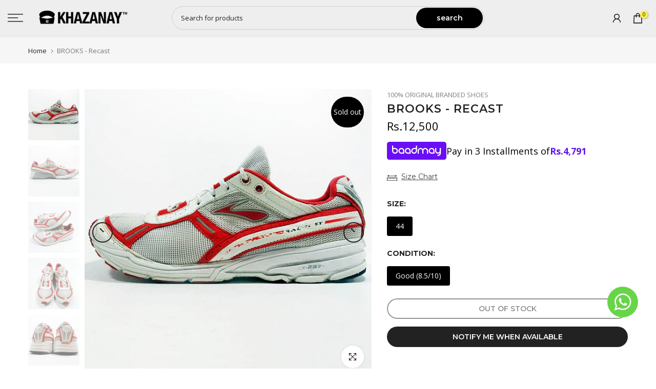

--- FILE ---
content_type: text/javascript
request_url: https://cdn.shopify.com/extensions/019bf883-1122-7445-9dca-5d60e681c2c8/pagefly-page-builder-216/assets/pagefly-general-helper.js
body_size: 6548
content:
function _defineProperty(e,t,o){return(t=_toPropertyKey(t))in e?Object.defineProperty(e,t,{value:o,enumerable:!0,configurable:!0,writable:!0}):e[t]=o,e}function _toPropertyKey(e){e=_toPrimitive(e,"string");return"symbol"==typeof e?e:e+""}function _toPrimitive(e,t){if("object"!=typeof e||!e)return e;var o=e[Symbol.toPrimitive];if(void 0===o)return("string"===t?String:Number)(e);o=o.call(e,t||"default");if("object"!=typeof o)return o;throw new TypeError("@@toPrimitive must return a primitive value.")}class _pf_PFBaseCustomElement extends HTMLElement{constructor(){super(),this.initialize()}connectedCallback(){this.render()}disconnectedCallback(){this._cleanUp()}static get observedAttributes(){return[]}initialize(){this.$=this.querySelector.bind(this),this.$$=this.querySelectorAll.bind(this),this._eventsMap=new Map}render(){}addSafeEventListener(e,t,o){o=o.bind(this);e.addEventListener(t,o),this._eventsMap.has(e)||this._eventsMap.set(e,[]),this._eventsMap.get(e).push({event:t,handler:o})}removeSafeEventListener(t,o){var e=this._eventsMap.get(t);e&&(e.forEach(({handler:e})=>t.removeEventListener(o,e)),this._eventsMap.delete(t))}_removeAllSafeEvents(){this._eventsMap.forEach((e,o)=>{e.forEach(({event:e,handler:t})=>o.removeEventListener(e,t))}),this._eventsMap.clear()}_cleanUp(){this._removeAllSafeEvents()}attributeChangedCallback(e,t,o){t!==o&&this.render()}adoptedCallback(){}}class _pf_BaseElementLazyLoader{constructor(e){_defineProperty(this,"setProp",(e,t="src",o="data-src")=>{o=e.getAttribute(o);return!!o&&(e[t]=o,!0)}),_defineProperty(this,"removeProp",(e,t="data-src")=>{e.hasAttribute(t)&&e.removeAttribute(t)}),this.options=e}handleIntersectionObserver(e,o,n,t=null){var r=()=>(t||o)();try{if(window.IntersectionObserver){let t=new IntersectionObserver((e,t)=>{e.forEach(e=>{e.isIntersecting&&(o(e.target,t),n)&&t.unobserve(e.target)})},this.options);e.forEach(e=>t.observe(e))}else r()}catch(e){r()}}observerElement(e,t,o=!0){this.handleIntersectionObserver([t],e,o)}observerElements(e,t,o=!0,n){this.handleIntersectionObserver(t,e,o,n)}}class _pf_PFCustomElementLazyLoader{constructor(){this.defer=e=>(window.requestIdleCallback||requestAnimationFrame).call(window,e),this.loadedScripts=new Set,this.init()}init(){this.defer(()=>{this.observerCustomElement()}),this.registerCustomElementAddEvent()}observerCustomElement(e=document){let t=[];e instanceof Element?(t=e.hasAttribute("data-pf-belong-to-custom-element")?[e,...Array.from(e.querySelectorAll('[data-pf-belong-to-custom-element="true"]'))]:Array.from(e.querySelectorAll('[data-pf-belong-to-custom-element="true"]')),this.loadCustomElements(t)):(t=Array.from(e.querySelectorAll('[data-pf-belong-to-custom-element="true"]')),this.intersectionObserver=new IntersectionObserver(e=>{e=e.map(e=>{if(e.isIntersecting&&!customElements.get(e.target.localName))return e.target}).filter(Boolean);this.loadCustomElements(e)}),t.forEach(e=>{this.intersectionObserver.observe(e)}))}loadCustomElements(e){let o=new Set;e.forEach(e=>{e.getAttribute("data-pf-custom-element-file").split(",").forEach(e=>{var t=window.PAGEFLY.custom_elements_mapper?.[e];t&&!this.loadedScripts.has(e)&&(o.add(t),this.loadedScripts.add(e))})}),_pf_loadMultipleScripts(Array.from(o),{async:!1,defer:!0},document.body)}registerCustomElementAddEvent(){document.addEventListener("pagefly-custom-element-added",e=>{let t=e.detail.target;this.defer(()=>this.observerCustomElement(t))})}}class _pf_PageFlyHelperStore{constructor(){_defineProperty(this,"cart",{}),_defineProperty(this,"_listeners",[]),_defineProperty(this,"lastATCResult",{}),_defineProperty(this,"autoCartUpdate",!0)}subscribe(e){this._listeners.push(e)}unsubscribe(t){this._listeners=this._listeners.filter(e=>e!==t)}update(t){this._listeners.forEach(e=>e(t))}set(e,t){this[e]=t,this.update()}}class _pf_PFPagePrefetcher{constructor(){this.lastTouchTimestamp=0,this.mouseoverTimeout=null,this.cachedURLToPrefetch=new Map,this.prefetcher=document.createElement("link"),this.prefetcher.id="pf-prefetcher",this.isDataSaverEnabled=navigator.connection&&navigator.connection.saveData,this.isPrefetchAvailable=this.prefetcher&&this.prefetcher.relList.supports&&this.prefetcher.relList.supports("prefetch"),this.startTime=0,this.init()}init(){this.prefetcher.rel="prefetch",this.prefetcher.as="document",document.head.appendChild(this.prefetcher),this.bindEventHandler()}bindEventHandler(){document.addEventListener("touchstart",this.handleTouchstartEvent.bind(this),{capture:!0,passive:!0}),document.addEventListener("mouseover",this.handleMouseoverEvent.bind(this),{capture:!0,passive:!0}),this.prefetcher.onload=e=>{e=e.currentTarget;this.cachedURLToPrefetch.set(e.href,!0)},this.prefetcher.onerror=e=>{this.cachedURLToPrefetch.set(e.currentTarget.href,!0)}}handleTouchstartEvent(e){this.lastTouchTimestamp=performance.now();var e=e.target.closest("a, [data-href]"),t=this.isPrefetchable(e);t&&e&&(e.addEventListener("touchcancel",this.handleTouchcancelAndTouchEndEvent.bind(this),{passive:!0}),e.addEventListener("touchend",this.handleTouchcancelAndTouchEndEvent.bind(this),{passive:!0}),this.prefetch(t))}handleTouchcancelAndTouchEndEvent(e){this.stopPrefetching()}handleMouseoverEvent(t){if(!(performance.now()-this.lastTouchTimestamp<1100)){t=t.target.closest("a, [data-href]");let e=this.isPrefetchable(t);e&&t&&(t.addEventListener("mouseout",this.handleMouseoutEvent.bind(this),{passive:!0}),this.mouseoverTimeout=window.setTimeout(()=>{this.prefetch(e),this.mouseoverTimeout&&clearTimeout(this.mouseoverTimeout)},65))}}handleMouseoutEvent(e){var t=e.relatedTarget;t&&e.target.closest("a, [data-href]")===t.closest("a, [data-href]")||this.stopPrefetching()}getAbsoluteUrl(t){try{return new URL(t)}catch(e){return new URL(t,window.location.origin)}}isPrefetchable(e){return!(!e?.hasAttribute("data-pf-type")&&!e?.closest("[data-pf-type]"))&&!!(e=e?.href||e?.getAttribute("data-href")||"")&&(e=this.getAbsoluteUrl(e),!this.cachedURLToPrefetch.get(e.href))&&e.origin===location.origin&&["http:","https:"].includes(e.protocol)&&!("http:"===e.protocol&&"https:"===location.protocol)&&!(e.hash&&e.pathname+e.search===location.pathname+location.search)&&e.href}prefetch(e){this.prefetcher.setAttribute("href",e),this.isPrefetchAvailable||this.prefetchViaXHR(e)}stopPrefetching(){this.prefetcher.removeAttribute("href")}prefetchViaXHR(n){return new Promise((e,t)=>{let o=new XMLHttpRequest;o.open("GET",n,!0),this.cachedURLToPrefetch.set(n,!0),o.onload=()=>{(200<=o.status&&o.status<300?e:t)()},o.onerror=()=>t(),o.send()})}}class _pf_SocialMediaFrameLoader extends _pf_BaseElementLazyLoader{constructor({optionObserver:e=_pf_defaultOptionObserver,...t}){super(e),_defineProperty(this,"type","iframe"),_defineProperty(this,"loadMedia",e=>{"video"===this.type?(this.setProp(e,"poster","data-poster")&&this.removeProp(e,"data-poster"),e.querySelectorAll("source[data-src]").forEach(e=>{this.setProp(e)&&this.removeProp(e)}),e.load()):this.setProp(e)&&this.removeProp(e)}),Object.assign(this,t),this.init()}init(){var e=this.containerElement||[].slice.call(document.querySelectorAll(this.containerSelector));_pf_executeChunk(e,e=>{e=[].slice.call(e.querySelectorAll(this.elementSelector));e.length&&e.forEach(e=>this.observerElement(this.loadMedia,e))})}}let _pf_handleLazyLoadLegacyBackgroundVideo=e=>document.querySelectorAll('video.pf-media-bg-video:not([data-pf-type="BackgroundVideo"])')?e.add(window?.PAGEFLY?.elements_asset_mapper["HTML.Video2"]):e,_pf___pagefly_product_store_data__=window.__pagefly_product_store__=new _pf_PageFlyHelperStore,_pf___pagefly_helper_store_data__=window.__pagefly_helper_store__=new _pf_PageFlyHelperStore,_pf_specificHelperCDN=["https://cdn.pagefly.io/static/core/helper.js"],_pf_detectPageFlyHelperVersion=()=>{var e=[{version:"legacy",selector:'[data-pf-editor-version="legacy"], [data-pf-type="Section"]'},{version:"gen-2",selector:'[data-pf-editor-version="gen-2"], [data-pf-type="FlexSection"]'}].filter(({selector:e})=>document.querySelector(e))?.map(({version:e})=>e);window.PAGEFLY={editorVersions:e}},_pf_runHelper=()=>{var e;!Array.from(document.querySelectorAll("script")).map(e=>{e=e.getAttribute("src");return _pf_specificHelperCDN.includes(e)?"2.0.0":_pf_getPFHelperVersion(e||"")}).filter(e=>e).find(e=>_pf_comparePFHelperVersion(e,_pf_STARTED_VERSION_USING_THEME_APP_EXTENSION)<0)&&(console.log("Run PageFly Theme Extension..."),_pf_detectPageFlyHelperVersion(),e=document.getElementById("pagefly-helper-data"))&&(e=JSON.parse(e.textContent),Object.assign(window.PAGEFLY,e),_pf_elementsHelperTrigger(),_pf_handleAnimation().catch(console.error),_pf_handleLazyLoadBackgroundImage().catch(console.error),_pf_handlePrefetchAssets().catch(console.error))},_pf_runHelperOnThemeEditor=()=>{try{window.Shopify?.designMode&&document.addEventListener("shopify:section:load",function(e){var t;e.target.closest("[data-shopify-editor-section*=pagefly_section]")&&(e=document.querySelectorAll("[data-shopify-editor-section*=pf-]"),t=document.querySelectorAll("[data-shopify-editor-section*=pagefly_section]"),[...e,...t].forEach(e=>{var t=e.cloneNode(!0);e.replaceWith(t)}),document.querySelectorAll("[data-pf-type=ProductQuantity]").forEach(e=>{e.removeAttribute("listener")}),_pf_executeScriptElements(),_pf_runHelper())})}catch(e){console.error("Run helper on theme editor",e)}},_pf_webStorage={storage:null,init(){try{var e="__webStorageTest__";window.localStorage.setItem(e,e),window.localStorage.removeItem(e),this.storage=window.localStorage}catch(e){console.warn("LocalStorage is not available. Your data will not persist across sessions. Consider enabling third-party cookies for a better experience."),this.storage={}}},setItem(e,t){this.storage instanceof Storage?this.storage.setItem(e,t):this.storage[e]=t},getItem(e){return this.storage instanceof Storage?this.storage.getItem(e)||null:this.storage[e]||null},removeItem(e){this.storage instanceof Storage?this.storage.removeItem(e):delete this.storage[e]},clear(){this.storage instanceof Storage?this.storage.clear():this.storage={}}},_pf_setupEventTracking=async()=>{(_pf_pfPageSetting.trackingIDs||_pf_pfSetting.trackingIDs||[]).forEach(e=>{let{gaEvent:t,type:o,pxEvent:n,pxCode:r,elementType:a,elementIndex:i}=e,s=`.pf-${i}_`;"ProductImage"===a&&(s+=' [data-pf-type="MasterImage"]');e=document.querySelector(s);if(!e)return console.warn("Not found element",s);(t||n||r)&&e.addEventListener("click",()=>{var e;t&&"function"==typeof window.ga&&("string"==typeof t?(window.ga("send","event",...t.split(",")),console.info("Send Ga event:: ",o,...t.split(","))):(e={hitType:"event",eventCategory:t[0]||"",eventAction:t[1]||"",eventLabel:t[2]||""},window.ga("send",e),console.info("Send Ga event:: ",o,e))),r&&"function"==typeof window.fbq&&(new Function(r)(),console.info("Send FB Pixel event:: ",o,r,n))})})};function _pf_collectData(o={}){if(o){let{elementName:e,selector:t}=o;e&&"undefined"!=typeof window&&"function"==typeof window.gtag&&(console.log("sending ga4"),sessionStorage.getItem(t)||window.gtag("event","pf_conversion",Object.assign({send_to:"pagefly",pf_event:"pf_conversion_rate",pf_conversion_name:e,event_callback:()=>{sessionStorage.setItem(t,"true")}},window.pfPageInfo)))}}async function _pf_setupAnalyticsEventsTracking(){(_pf_pfSetting.trackingIDs||_pf_pfPageSetting.trackingIDs||[]).forEach(e=>{"undefined"!=typeof window&&"function"==typeof window.gtag&&window.gtag("event","init_conversion",Object.assign({send_to:"pagefly",pf_conversion_name:e.elementName},window.pfPageInfo)),_pf_registerEventToTrackElement(e)})}function _pf_registerEventToTrackElement(e){let{elementId:t,elementName:o,elementType:n,elementIndex:r,elementRoomId:a,autoTracking:i}=e,s=`.pf-${r}_`,l=("ProductImage"===n&&(s+=' [data-pf-type="MasterImage"]'),document.querySelectorAll(s));if(0===l.length&&a&&(s=".rid-"+a,l=document.querySelectorAll(s)),0===l.length)return console.warn("Not found element for selector",s);l.forEach(e=>{t&&(o||i)&&e.addEventListener("click",()=>{_pf_collectData({elementName:o,selector:s})})})}async function _pf_initPageFlyAnalytics(){try{window.PAGEFLY_CRO.GA4.enabled&&(_pf_setupAnalyticsEventsTracking().catch(console.error),console.log("%cInitialized PageFly Analytics","background:#E5A500; padding:4px; border-radius:3px; color:#fff"))}catch(e){console.error("Failed to run PageFly Analytics",e)}}function _pf_getOffset(e){var t=document.body.getBoundingClientRect(),o=e.getBoundingClientRect();return{top:o.top-t.top,height:(e.offsetHeight||o.height)/4,clientRect:e.getBoundingClientRect()}}async function _pf_handleAnimation(){let o=window.innerHeight;var e=document.querySelectorAll(".__pf [class*=animate]"),t=document.querySelectorAll(".__pf [data-popup-animation]"),n=document.querySelectorAll(".__pf [data-animation]");if(!document.querySelector(`link[href*="${_pf_PAGEFLY_ANIMATION_CSS}.css"]`)&&(e.length||t.length||n.length)){let e=document.createElement("link");e.rel="stylesheet",e.href=_pf_pfSetting.cdnURL+"/static/css/animation.css",e.media="print",e.onload=()=>{e.media="all"},document.head.appendChild(e)}let a=[];for(let e=0;e<n.length;e++){a.push({element:n[e],position:window.pfCustomGetOffset?window.pfCustomGetOffset(n[e]):_pf_getOffset(n[e]),animation:n[e].getAttribute("data-animation")});var r=a[a.length-1],i=r.animation;if(i){let e=r.element;-1!==i.toLowerCase().indexOf("in")&&(e.style.visibility="hidden");var s=window.scrollY||document.body.scrollTop;r.position.top+r.position.height<=o+s&&(e.style.visibility="visible",e.setAttribute("class",`${e.getAttribute("class")||""} pf-animated `+i)),r.element.onanimationend=()=>{setTimeout(()=>{e.classList.remove("pf-animated")},2e3)}}}document.addEventListener("scroll",e=>{var t=window.scrollY||document.body.scrollTop;let r=o+t;a.forEach(({element:e,position:t,animation:o})=>{var n=Number(e.dataset.offset)||0;t.top+t.height+n<r&&o&&!e.classList.contains(o)&&(e.style.visibility="visible",e.setAttribute("class",`${e.getAttribute("class")||""} pf-animated `+o))})},!0)}function _pf_loadMultipleScripts(e,o={},t=document.body){let n=document.createDocumentFragment();e.length&&(e.forEach(e=>{var t=document.createElement("script");Object.assign(t,{src:e,...o}),t.onload=()=>{console.log("Script loaded successfully: "+e)},t.onerror=()=>{console.error("Error loading script: "+e)},t.defer&&t.setAttribute("defer","defer"),n.appendChild(t)}),t.appendChild(n))}function _pf_elementsHelperTrigger(){try{var e=Object.keys(window?.PAGEFLY?.elements_asset_mapper).map(e=>`[data-pf-type="${e}"]`).join(","),o=document.querySelectorAll(e);let t=new Set;o.forEach(e=>{e=window?.PAGEFLY?.elements_asset_mapper[e.getAttribute("data-pf-type")];t.add(e)});var n=document.body||document.head||document.documentElement;t=_pf_handleLazyLoadLegacyBackgroundVideo(t),_pf_loadMultipleScripts(Array.from(t),{defer:!0},n)}catch(e){console.error("PF elements helper error: ",e)}}async function _pf_handleLazyLoadBackgroundImage(){setTimeout(()=>{if("IntersectionObserver"in window){var e=[].slice.call(document.querySelectorAll(".pf-bg-lazy"));let o=new IntersectionObserver(function(e,t){e.forEach(function(e){e.isIntersecting&&((e=e.target).classList.remove("pf-bg-lazy"),o.unobserve(e))})},{rootMargin:"5%"});e.forEach(function(e){o.observe(e)})}else setTimeout(()=>{document.querySelectorAll(".pf-bg-lazy").forEach(e=>{e.classList.remove("pf-bg-lazy")})},3e3)}),setTimeout(()=>{document.querySelectorAll(".pf-bg-lazy").forEach(e=>{e.classList.remove("pf-bg-lazy")})},1e4)}async function _pf_handlePrefetchAssets(){window.PAGEFLY?.page_optimization?.assets_prefetching&&new _pf_PFPagePrefetcher}function _pf_getPFHelperVersion(e){try{var t,o,n=/^https:\/\/(cdn|apps|wip|rc)\.pagefly\.io\/pagefly\/[^\/]+\/core\/helper\.js.*$/;return/^https:\/\/(cdn|apps|wip|rc)\.pagefly\.io\/assets\/pagefly\/assets\/[^\/]+\/helper\.js.*$/.test(e)?(t=e.split("/"))[t.length-2]:n.test(e)?(o=e.split("/"))[o.length-3]:null}catch(e){console.error("Get PF helper version",e)}}function _pf_comparePFHelperVersion(e,t){try{var o=e.split("."),n=t.split(".");return o[0]==n[0]?o[1]==n[1]?parseInt(o[2])-parseInt(n[2]):parseInt(o[1])-parseInt(n[1]):parseInt(o[0])-parseInt(n[0])}catch(e){console.error("Compare version helper",e)}}function _pf_executeScriptElements(){var e=document.querySelectorAll("script");Array.from(e).forEach(e=>{if(!e.getAttribute("data-pf-activated")){let t=document.createElement("script");Array.from(e.attributes).forEach(e=>{t.setAttribute(e.name,e.value)}),t.appendChild(document.createTextNode(e.innerHTML)),t.setAttribute("data-pf-activated","true"),e.parentNode.replaceChild(t,e)}})}async function _pf_handleGlobalSections(){var e=document.querySelectorAll('[data-pf-type="GlobalSection"]');0<e.length&&e.forEach(e=>{var t;(t=e).querySelectorAll('[data-pf-type="Section"],[data-pf-type="FlexSection"]').forEach(e=>{e=getComputedStyle(e);"sticky"===e.position&&Object.assign(t.style,{position:e.position,top:e.top,zIndex:e.zIndex})})})}async function _pf_handleAction(){_pf_initModal().catch(console.error),_pf_hideModal().catch(console.error),_pf_initParallax().catch(console.error),_pf_openLightbox().catch(console.error),_pf_openUrl().catch(console.error),_pf_handleScrollToSection().catch(console.error),_pf_handleOpenPopup().catch(console.error),_pf_handleGlobalSections().catch(console.error),_pf_setupEventTracking().catch(console.error)}async function _pf_initModal(){var e=document.querySelectorAll('[data-action="modal"]'),t=document.querySelectorAll('[data-action="lightbox"]'),o=document.querySelectorAll('[data-action="popup-video"]');(e.length||t.length||o.length)&&(e=document.createElement("style"),(t=document.createElement("dialog")).classList.add("pf-m"),document.body.append(t),(o=document.createElement("button")).innerHTML=`<svg xmlns="http://www.w3.org/2000/svg" xmlns:xlink="http://www.w3.org/1999/xlink" version="1.1" id="Capa_1" x="0px" y="0px" viewBox="0 0 224.512 224.512" style="enable-background:new 0 0 224.512 224.512;" xml:space="preserve" width="16" height="16" class=""><g><g>
	<polygon style="fill:#FFFFFF" points="224.507,6.997 217.521,0 112.256,105.258 6.998,0 0.005,6.997 105.263,112.254    0.005,217.512 6.998,224.512 112.256,119.24 217.521,224.512 224.507,217.512 119.249,112.254  " data-original="#010002" class="active-path" data-old_color="#010002"></polygon>
</g></g> </svg>`,o.classList.add("pf-close-btn"),t.appendChild(o),document.head.appendChild(e),e.appendChild(document.createTextNode(_pf_modalDataCss)))}function _pf_handleRemoveModalContent(t){Array.from(t.children).filter(e=>!e.classList.contains("pf-close-btn")).forEach(e=>t.removeChild(e)),t.style.display="none",t.style.removeProperty("width"),t.style.removeProperty("max-height"),t.style.removeProperty("height")}async function _pf_hideModal(){let t=document.querySelector(".pf-m");t&&(t.addEventListener("click",e=>{e=e.target;e!==t&&"button"!==e.tagName.toLowerCase()||t.close()}),t.addEventListener("close",()=>{_pf_handleRemoveModalContent(t)}))}async function _pf_initParallax(){0<document.querySelectorAll(_pf_PARALLAX_SELECTOR).length&&(await _pf_loadJS("https://cdn.pagefly.io/static/assets/jarallax.min.js").catch(console.error),setTimeout(()=>{document.querySelectorAll(_pf_PARALLAX_SELECTOR).forEach(e=>{var t=e.getAttribute("data-parallax-speed")||4;let o=e.querySelector(".pf-parallax-img");"jarallax"in window&&window.jarallax(e,{speed:Number(t)/10,imgElement:".pf-parallax-img",onInit:function(){o.style.opacity=1}})})},100))}async function _pf_openLightbox(){document.querySelectorAll("[data-action='lightbox']").forEach(e=>{e.addEventListener("click",e=>{var t=e.currentTarget,e=(e.preventDefault(),e.stopPropagation(),document.querySelector(".pf-m")),o=(e.style.display="flex",e.style.maxHeight="100%",document.createElement("img")),t=t.getAttribute("data-href")||t.getAttribute("href");t&&(o.src=_pf_getOriginalSrc(t)),e.appendChild(o),e.showModal()})})}async function _pf_handleOpenPopup(){var e=document.querySelectorAll('[data-action="modal"]');let u=document.querySelector(".pf-m");e.forEach(e=>{e.addEventListener("click",async r=>{r.stopPropagation();let a=document.createElement("iframe");_pf_setAttributes(a,{"data-pagefly-popup":!0,allowfullscreen:"allowfullscreen",style:"width: 100%; height: calc(100% - 24px)"});var o=r.currentTarget;let{src:e,width:t,height:n,popupAnimation:i,popupContent:s}=o.dataset;if(e){if("image"===s){var{imagePopupObjFit:l,imagePopupAlt:c,imagePopupTitle:d,imagePopupObjPosition:p}=o.dataset,f=document.createElement("img"),l={src:_pf_getOriginalSrc(e),style:`width: 100%; height: calc(100% - 24px); display: block; margin: auto; object-fit: ${l}; object-position: `+p};c&&(l.alt=c),d&&(l.title=d),_pf_setAttributes(f,l),i&&(f.className="pf-animated "+i),Array.from(u.children).length<2&&u.append(f)}else if("youtube"===s||"vimeo"===s)Array.from(u.children).length<2&&u.append(a),_pf_setAttributes(a,{src:e});else if("video"===s){var{muted:p,loop:c,controls:d,autoplay:l}=o.dataset;let e=o.dataset.src,t=document.createElement("video");_pf_setAttributes(t,{style:"width: 100%; height: calc(100% - 24px)"}),t.classList.add("pf-html5-video"),Array.from(u.children).length<2&&u.append(t),r.preventDefault(),r.stopPropagation(),l="true"===l,d="true"===d,c="true"===c,p="true"===p,u.style.cssText="visibility: visible; width: 650px; height: 450px;",_pf_setAttributes(t,{src:e}),d&&_pf_setAttributes(t,{controls:""}),l&&t.play(),t.addEventListener("click",e=>{e.preventDefault(),e.stopPropagation(),!1===e.currentTarget.hasAttribute("controls")&&(t.paused?t.play():t.pause())}),c&&_pf_setAttributes(t,{loop:""}),t.muted=p}else if("shopify"===s){let t=!1,o=!1,n=await _pf_getHttpRequest(e);a.onload=e=>{console.log("iframe load",e,a.contentDocument),a.contentDocument&&t?o&&!t||(console.log("addIframeEvent",a.contentDocument),o=!0,a.contentDocument.querySelectorAll("form").forEach(t=>{t.addEventListener("submit",function(e){e.preventDefault(),_pf_pageflyPost(t.getAttribute("action"),_pf_serializeArray(new FormData(t)))})}),a.contentDocument.querySelectorAll("a").forEach(e=>{e.addEventListener("click",function(e){e.preventDefault();var e=e.currentTarget,t=(console.log("redirect",e),e.getAttribute("href")),e=e.getAttribute("target");t&&("_blank"===e?window.open(t):window.location.href=t)})})):(_pf_setAttributes(a,{srcdoc:n}),t=!0)},Array.from(u.children).length<2&&u.append(a),setTimeout(()=>{console.log("iframe error",r,a.contentDocument),a.contentDocument||(_pf_setAttributes(a,{srcdoc:n}),t=!0)},1e3)}u.style.display="flex",u.style.width=t,u.style.height=`calc(${n} + 24px)`,u.showModal(),i&&(a.className="pf-animated "+i)}})})}function _pf_serializeArray(e){var t,o,n=[];for([t,o]of e)n.push({name:t,value:o});return n}function _pf_pageflyPost(e,t,o="post"){let n=document.createElement("form");n.method=o,n.action=e,t.forEach(function(e){var t=document.createElement("input");t.type="hidden",t.name=e.name,t.value=e.value,n.appendChild(t)}),document.body.appendChild(n),n.submit()}async function _pf_openUrl(){document.querySelectorAll("[data-pf-type][data-href]").forEach(e=>{let n=e.getAttribute("data-href")||"";if(n&&(!e.getAttribute("data-action")||["url","phone","email"].includes(e.getAttribute("data-action")))){let o=e.getAttribute("data-target")||"_self";e.addEventListener("click",e=>{e.stopPropagation();var t=()=>{n&&(e.ctrlKey||e.metaKey)?window.open(n,"_blank"):n&&window.open(n,o)};_pf_isTrackingActive()&&window.gtag&&-1<n.indexOf("/products/")?window.gtag("event","pf_view_product",Object.assign({send_to:"pagefly",pf_view_product:1,pf_product_handle:n,pf_event:"view_product",event_callback:t},window.pfPageInfo)):(_pf_isTrackingActive()&&window.gtag&&-1<n.indexOf("/collections/")&&window.gtag("event","pf_view_collection",Object.assign({send_to:"pagefly",pf_view_collection:1,pf_collection_handle:n,pf_event:"view_collection"},window.pfPageInfo)),_pf_isTrackingActive()&&window.gtag&&-1<n.indexOf("/blogs/")&&window.gtag("event","pf_view_blog_post",Object.assign({send_to:"pagefly",pf_view_blog_post:1,pf_blog_post_handle:n,pf_event:"view_blog_post"},window.pfPageInfo)),t())})}}),document.querySelectorAll("[data-pf-type][href]:not([data-href])").forEach(e=>{let t=e.getAttribute("href")||"";var o;!t||e.getAttribute("data-action")&&!["url","phone","email"].includes(e.getAttribute("data-action"))||("_self"!==(o=e.getAttribute("data-target")||"_self")&&e.setAttribute("target",o),_pf_isTrackingActive()&&window.gtag&&-1<t.indexOf("/products/")&&e.addEventListener("click",e=>{window.gtag("event","pf_view_product",Object.assign({send_to:"pagefly",pf_view_product:1,pf_product_handle:t,pf_event:"view_product"},window.pfPageInfo))}),_pf_isTrackingActive()&&window.gtag&&-1<t.indexOf("/collections/")&&e.addEventListener("click",e=>{window.gtag("event","pf_view_collection",Object.assign({send_to:"pagefly",pf_view_collection:1,pf_collection_handle:t,pf_event:"view_collection"},window.pfPageInfo))}),_pf_isTrackingActive()&&window.gtag&&-1<t.indexOf("/blogs/")&&e.addEventListener("click",e=>{window.gtag("event","pf_view_blog_post",Object.assign({send_to:"pagefly",pf_view_blog_post:1,pf_blog_post_handle:t,pf_event:"view_blog_post"},window.pfPageInfo))}))}),document.querySelectorAll('[data-pf-type="CollectionTitle"]').forEach(e=>{e.querySelectorAll("[href]").forEach(e=>{let t=e.getAttribute("href")||"";_pf_isTrackingActive()&&window.gtag&&-1<t.indexOf("/collections/")&&e.addEventListener("click",e=>{window.gtag("event","pf_view_collection",Object.assign({send_to:"pagefly",pf_view_collection:1,pf_collection_handle:t,pf_event:"view_collection"},window.pfPageInfo))})})}),document.querySelectorAll('[data-pf-type="ArticleTitle"]').forEach(e=>{e.querySelectorAll("[href]").forEach(e=>{let t=e.getAttribute("href")||"";_pf_isTrackingActive()&&window.gtag&&-1<t.indexOf("/blogs/")&&e.addEventListener("click",e=>{window.gtag("event","pf_view_blog_post",Object.assign({send_to:"pagefly",pf_view_blog_post:1,pf_blog_post_handle:t,pf_event:"view_blog_post"},window.pfPageInfo))})})})}async function _pf_handleScrollToSection(){var e=document.querySelectorAll("[data-to-section]");let a=_pf_getDevice();e.forEach(n=>{let r=JSON.parse(n.getAttribute("data-offset"));window.addEventListener("load",()=>{var e=n.getAttribute("data-to-section");let t=(document.querySelector(`[data-section-id=${e}]`)||document.querySelector("."+e))?.previousElementSibling;for(;t;){var o=t.querySelectorAll('img[loading="lazy"]:not([decoding])');for(let e=0;e<o.length;e++)o[e].removeAttribute("loading");t=t?.previousElementSibling}}),n.addEventListener("click",e=>{var t=r[a]?parseInt(r[a]):0;e.preventDefault(),e.stopPropagation();var e=e.currentTarget.getAttribute("data-to-section"),o="pf_accordion_offset"in window?window.pf_accordion_offset:0;e&&(e=(document.querySelector(`[data-section-id=${e}]`)||document.querySelector("."+e)).getBoundingClientRect().top-document.body.getBoundingClientRect().top,_pf_smoothScroll(e-o-t,1e3))})})}window.__pagefly__.handleLazyLoadBackgroundImage=_pf_handleLazyLoadBackgroundImage,_pf_runHelper(),_pf_runHelperOnThemeEditor(),_pf_webStorage.init(),window.__webStorage__=_pf_webStorage.storage,_pf_handleAction().catch(console.error),window.__openUrl=_pf_openUrl;

--- FILE ---
content_type: text/javascript; charset=utf-8
request_url: https://www.khazanay.pk/products/key-chain-box-blue.js
body_size: 252
content:
{"id":8191127945411,"title":"Mini Sneaker Keychain Gift Box- Blue","handle":"key-chain-box-blue","description":"\u003cp\u003e\u003cstrong\u003eDescription:\u003c\/strong\u003e\u003c\/p\u003e\n\u003cp\u003eSurprise your loved ones with this trendy Mini Sneaker Keychain Gift Box. This stylish mini shoe keyring comes in a sleek gift box, making it a perfect present for sneaker lovers, kids, or collectors. Durable, lightweight, and designed to stand out – hang it on your bag, keys, or use it as a unique desk accessory. Ideal for birthdays, giveaways, or party favors.\u003c\/p\u003e\n\u003cul\u003e\n\u003cli\u003eHigh-Quality Mini Shoe Design\u003c\/li\u003e\n\u003cli\u003eComes in a Beautiful Gift Box\u003c\/li\u003e\n\u003cli\u003eLightweight \u0026amp; Durable\u003c\/li\u003e\n\u003cli\u003eGreat for Gifting or Personal Use\u003c\/li\u003e\n\u003c\/ul\u003e","published_at":"2025-08-04T12:55:43+05:00","created_at":"2025-07-14T12:00:58+05:00","vendor":"Khazanay","type":"Key Chain Box","tags":["2025-07-14T06:53:56Z","2025-07-14T07:00:58Z","Accessories","doublesku"],"price":49900,"price_min":49900,"price_max":49900,"available":true,"price_varies":false,"compare_at_price":99900,"compare_at_price_min":99900,"compare_at_price_max":99900,"compare_at_price_varies":false,"variants":[{"id":44492008194243,"title":"Blue","option1":"Blue","option2":null,"option3":null,"sku":"KCB-002","requires_shipping":true,"taxable":false,"featured_image":null,"available":true,"name":"Mini Sneaker Keychain Gift Box- Blue - Blue","public_title":"Blue","options":["Blue"],"price":49900,"weight":0,"compare_at_price":99900,"inventory_quantity":17,"inventory_management":"shopify","inventory_policy":"deny","barcode":"08194243","requires_selling_plan":false,"selling_plan_allocations":[]}],"images":["\/\/cdn.shopify.com\/s\/files\/1\/1692\/9471\/files\/093A0231.jpg?v=1752662253","\/\/cdn.shopify.com\/s\/files\/1\/1692\/9471\/files\/093A0230.jpg?v=1752662253","\/\/cdn.shopify.com\/s\/files\/1\/1692\/9471\/files\/093A0232.jpg?v=1752661320","\/\/cdn.shopify.com\/s\/files\/1\/1692\/9471\/files\/093A0233.jpg?v=1752661419"],"featured_image":"\/\/cdn.shopify.com\/s\/files\/1\/1692\/9471\/files\/093A0231.jpg?v=1752662253","options":[{"name":"Color","position":1,"values":["Blue"]}],"url":"\/products\/key-chain-box-blue","media":[{"alt":null,"id":36534014640323,"position":1,"preview_image":{"aspect_ratio":1.0,"height":3368,"width":3368,"src":"https:\/\/cdn.shopify.com\/s\/files\/1\/1692\/9471\/files\/093A0231.jpg?v=1752662253"},"aspect_ratio":1.0,"height":3368,"media_type":"image","src":"https:\/\/cdn.shopify.com\/s\/files\/1\/1692\/9471\/files\/093A0231.jpg?v=1752662253","width":3368},{"alt":null,"id":36534014607555,"position":2,"preview_image":{"aspect_ratio":1.0,"height":3368,"width":3368,"src":"https:\/\/cdn.shopify.com\/s\/files\/1\/1692\/9471\/files\/093A0230.jpg?v=1752662253"},"aspect_ratio":1.0,"height":3368,"media_type":"image","src":"https:\/\/cdn.shopify.com\/s\/files\/1\/1692\/9471\/files\/093A0230.jpg?v=1752662253","width":3368},{"alt":null,"id":36534014673091,"position":3,"preview_image":{"aspect_ratio":1.0,"height":3368,"width":3368,"src":"https:\/\/cdn.shopify.com\/s\/files\/1\/1692\/9471\/files\/093A0232.jpg?v=1752661320"},"aspect_ratio":1.0,"height":3368,"media_type":"image","src":"https:\/\/cdn.shopify.com\/s\/files\/1\/1692\/9471\/files\/093A0232.jpg?v=1752661320","width":3368},{"alt":null,"id":36534014705859,"position":4,"preview_image":{"aspect_ratio":1.0,"height":3368,"width":3368,"src":"https:\/\/cdn.shopify.com\/s\/files\/1\/1692\/9471\/files\/093A0233.jpg?v=1752661419"},"aspect_ratio":1.0,"height":3368,"media_type":"image","src":"https:\/\/cdn.shopify.com\/s\/files\/1\/1692\/9471\/files\/093A0233.jpg?v=1752661419","width":3368}],"requires_selling_plan":false,"selling_plan_groups":[]}

--- FILE ---
content_type: text/javascript;charset=UTF-8
request_url: https://searchserverapi1.com/recommendations?api_key=1N8z0E9e7t&recommendation_widget_key=3D0T7E6Q3A5B5Z0&request_page=product&product_ids=8580843848&recommendation_collection=&restrictBy%5Bquantity%5D=1%7C&restrictBy%5Bshopify_market_catalogs%5D=19839877315&output=jsonp&callback=jQuery37109824291946210357_1769910267948&_=1769910267949
body_size: -26
content:
jQuery37109824291946210357_1769910267948({"error":"NO_RECOMMENDATION"});

--- FILE ---
content_type: text/javascript; charset=utf-8
request_url: https://www.khazanay.pk/products/key-chain-box-red.js
body_size: 501
content:
{"id":8191128043715,"title":"Mini Sneaker Keychain Gift Box- Red","handle":"key-chain-box-red","description":"\u003cp\u003e\u003cstrong\u003eDescription:\u003c\/strong\u003e\u003c\/p\u003e\n\u003cp\u003eSurprise your loved ones with this trendy Mini Sneaker Keychain Gift Box. This stylish mini shoe keyring comes in a sleek gift box, making it a perfect present for sneaker lovers, kids, or collectors. Durable, lightweight, and designed to stand out – hang it on your bag, keys, or use it as a unique desk accessory. Ideal for birthdays, giveaways, or party favors.\u003c\/p\u003e\n\u003cul\u003e\n\u003cli\u003eHigh-Quality Mini Shoe Design\u003c\/li\u003e\n\u003cli\u003eComes in a Beautiful Gift Box\u003c\/li\u003e\n\u003cli\u003eLightweight \u0026amp; Durable\u003c\/li\u003e\n\u003cli\u003eGreat for Gifting or Personal Use\u003c\/li\u003e\n\u003c\/ul\u003e","published_at":"2025-08-04T12:55:27+05:00","created_at":"2025-07-14T12:02:26+05:00","vendor":"Khazanay","type":"Key Chain Box","tags":["2025-07-14T06:53:56Z","2025-07-14T07:00:58Z","2025-07-14T07:02:26Z","Accessories","doublesku"],"price":49900,"price_min":49900,"price_max":49900,"available":true,"price_varies":false,"compare_at_price":99900,"compare_at_price_min":99900,"compare_at_price_max":99900,"compare_at_price_varies":false,"variants":[{"id":44492008816835,"title":"Red","option1":"Red","option2":null,"option3":null,"sku":"KCB-003","requires_shipping":true,"taxable":false,"featured_image":null,"available":true,"name":"Mini Sneaker Keychain Gift Box- Red - Red","public_title":"Red","options":["Red"],"price":49900,"weight":0,"compare_at_price":99900,"inventory_quantity":20,"inventory_management":"shopify","inventory_policy":"deny","barcode":"KCB-003","requires_selling_plan":false,"selling_plan_allocations":[]}],"images":["\/\/cdn.shopify.com\/s\/files\/1\/1692\/9471\/files\/093A0223.jpg?v=1752661648","\/\/cdn.shopify.com\/s\/files\/1\/1692\/9471\/files\/093A0220.jpg?v=1752661727","\/\/cdn.shopify.com\/s\/files\/1\/1692\/9471\/files\/093A0221.jpg?v=1752661816","\/\/cdn.shopify.com\/s\/files\/1\/1692\/9471\/files\/093A0222.jpg?v=1752661904","\/\/cdn.shopify.com\/s\/files\/1\/1692\/9471\/files\/093A0224.jpg?v=1752662001","\/\/cdn.shopify.com\/s\/files\/1\/1692\/9471\/files\/093A0226.jpg?v=1752662144","\/\/cdn.shopify.com\/s\/files\/1\/1692\/9471\/files\/093A0279.jpg?v=1752662176"],"featured_image":"\/\/cdn.shopify.com\/s\/files\/1\/1692\/9471\/files\/093A0223.jpg?v=1752661648","options":[{"name":"Color","position":1,"values":["Red"]}],"url":"\/products\/key-chain-box-red","media":[{"alt":null,"id":36533755510979,"position":1,"preview_image":{"aspect_ratio":1.0,"height":3368,"width":3368,"src":"https:\/\/cdn.shopify.com\/s\/files\/1\/1692\/9471\/files\/093A0223.jpg?v=1752661648"},"aspect_ratio":1.0,"height":3368,"media_type":"image","src":"https:\/\/cdn.shopify.com\/s\/files\/1\/1692\/9471\/files\/093A0223.jpg?v=1752661648","width":3368},{"alt":null,"id":36533755412675,"position":2,"preview_image":{"aspect_ratio":1.0,"height":3368,"width":3368,"src":"https:\/\/cdn.shopify.com\/s\/files\/1\/1692\/9471\/files\/093A0220.jpg?v=1752661727"},"aspect_ratio":1.0,"height":3368,"media_type":"image","src":"https:\/\/cdn.shopify.com\/s\/files\/1\/1692\/9471\/files\/093A0220.jpg?v=1752661727","width":3368},{"alt":null,"id":36533755445443,"position":3,"preview_image":{"aspect_ratio":1.0,"height":3368,"width":3368,"src":"https:\/\/cdn.shopify.com\/s\/files\/1\/1692\/9471\/files\/093A0221.jpg?v=1752661816"},"aspect_ratio":1.0,"height":3368,"media_type":"image","src":"https:\/\/cdn.shopify.com\/s\/files\/1\/1692\/9471\/files\/093A0221.jpg?v=1752661816","width":3368},{"alt":null,"id":36533755478211,"position":4,"preview_image":{"aspect_ratio":1.0,"height":3368,"width":3368,"src":"https:\/\/cdn.shopify.com\/s\/files\/1\/1692\/9471\/files\/093A0222.jpg?v=1752661904"},"aspect_ratio":1.0,"height":3368,"media_type":"image","src":"https:\/\/cdn.shopify.com\/s\/files\/1\/1692\/9471\/files\/093A0222.jpg?v=1752661904","width":3368},{"alt":null,"id":36533755543747,"position":5,"preview_image":{"aspect_ratio":1.0,"height":3368,"width":3368,"src":"https:\/\/cdn.shopify.com\/s\/files\/1\/1692\/9471\/files\/093A0224.jpg?v=1752662001"},"aspect_ratio":1.0,"height":3368,"media_type":"image","src":"https:\/\/cdn.shopify.com\/s\/files\/1\/1692\/9471\/files\/093A0224.jpg?v=1752662001","width":3368},{"alt":null,"id":36533755576515,"position":6,"preview_image":{"aspect_ratio":1.0,"height":3368,"width":3368,"src":"https:\/\/cdn.shopify.com\/s\/files\/1\/1692\/9471\/files\/093A0226.jpg?v=1752662144"},"aspect_ratio":1.0,"height":3368,"media_type":"image","src":"https:\/\/cdn.shopify.com\/s\/files\/1\/1692\/9471\/files\/093A0226.jpg?v=1752662144","width":3368},{"alt":null,"id":36533755609283,"position":7,"preview_image":{"aspect_ratio":1.0,"height":3368,"width":3368,"src":"https:\/\/cdn.shopify.com\/s\/files\/1\/1692\/9471\/files\/093A0279.jpg?v=1752662176"},"aspect_ratio":1.0,"height":3368,"media_type":"image","src":"https:\/\/cdn.shopify.com\/s\/files\/1\/1692\/9471\/files\/093A0279.jpg?v=1752662176","width":3368}],"requires_selling_plan":false,"selling_plan_groups":[]}

--- FILE ---
content_type: application/javascript; charset=utf-8
request_url: https://searchanise-ef84.kxcdn.com/preload_data.1N8z0E9e7t.js
body_size: 9970
content:
window.Searchanise.preloadedSuggestions=['new balance','football shoes','skechers men','all birds','on cloud','asics shoes','nike air max','adidas shoes','nike air','nike air force','nike jordan','orthofeet men','running shoes','hoka shoes','skechers women','allbirds men','brooks shoes','converse all star','air jordan','under armour','air force','adidas ultra boost','new balance fresh foam','men sandals','sneakers for men','asics gel','men slippers','basketball shoes','hoka one one','orthofeet women','slip on','size 42 shoes','women slippers','saucony shoes','air max','tennis shoes','sports shoes','puma shoes','nike air jordan','men sports shoes 43 size','all birds men','on cloud shoes','white sneakers','vans old skool','nike pegasus','nike air force 1','nike shoes','asics gel nimbus 25','premium plus','air force 1','men shoes','ultra boost','44 size shoes','reebok shoes','rothys men','kids shoes','factory leftover','allbirds tree','crocs men','women sandals','loafers men','cricket shoes','golf shoes','adidas samba','brooks ghost','onitsuka tiger','new balance shoes','hoka clifton 9','dockers maclaren','41 size running shoes','tennis shoes men','air jordan 1','nike football shoes','rothy’s women\'s','american brand','safety shoes','skechers shoes','brooks ghost 15','boat shoe','adidas superstar','formal shoes','nike air zoom','asics gel nimbus','brooks glycerin','black shoes','converse shoes','white shoes','tree dasher','kids football shoes','salomon shoes','allbirds women','all bird','merrell shoes','all birds women','women shoes','eur size 45 excellent condition','slip ons','store return','shoes for crews','under armour shoes','puma men','men boots','asics gel kayano','hoka one','rothys women','new arrival shoes','43 size shoes','court shoes','46 size shoes','nike dunk','kids sandal','skechers go walk','safety shoes men','leather shoes','premium shoes','cole haan','new balance 43','allbirds tree dasher','clarks men','women\'s shoes','brooks ghost 14','nike sneakers','store returns','asics novablast','nike air max 270','fresh foam','nike football','nike air zoom pegasus','crocs kids','mizuno shoes','saucony endorphin','flip flop','trekking shoes','clove shoes','shoes size 43','men sneakers','nike blazer','the north face','nike 42 size','nike women','chelsea boots','new balance 42','tree breezers','nike metcon','men sandal','nike zoom pegasus','cat shoes','nike zoom','timberland shoes','women pumps','caterpillar shoes','boat shoes','nike running shoes','40 size shoes','michael kors','women crocs','mens shoes','men joggers','women heels','brooks glycerin 20','slippers men','hiking shoes','ortho feet','long shoes','clove men','ben sherman','foot ball shoes','new balance 574','water proof','tree runners','women boots','adidas yeezy','nike air jordan 1','badminton shoes','adidas adizero','black sneakers','men formal shoes','adidas football','nike men','adidas men','42 size very good','arch fit','nike pegasus 40','t shirts','north face','nike jordan 1','brooks adrenaline gts 22','waterproof shoes','new balance 44','tommy hilfiger','adidas ultraboost','brooks glycerin 21','brooks adrenaline','men casual shoes','memory foam','new balance fresh foam 1080','ladies shoes','non marking','shoes for men','kids sandals','women sneakers','new balance 990','la sportiva','new balance fuel cell','fila shoes','asics gel nimbus 26','man shoes','sport shoes','sneakers for women','hoka shoe','saucony endorphin speed 3','size 44 shoes','new balance 1080','factory leftover men','allbirds wool runners','dockers shoes','converse all','new balance 41','slides for men','nike free','nike court','all star','nike dunk low','atoms shoes','brooks adrenaline gts 23','nike sb','asics novablast 4','adidas football shoes','nike react','nike air max 90','nike revolution','white sneaker','t shirt','on cloud 5','vans off the wall','saucony triumph','mens cricket shoes','adidas women','allbirds tree runners','hoka bondi','men running shoes','men slip on','nike mercurial','zara man','39 size women','trekking shoes men','hey dude','trail runners','very good','brooks ghost max','nike vaporfly','school shoes','slippers women','skechers men shoes','formal shoes for men','gym shoes','adidas gazelle','nuusol men','asics nimbus 25','nike running','sandals men','dress shoes','rothy men','nike vomero','store returns women','asics gel kayano 30','nike flex','adidas sneakers','converse black','football shoe','li ning','ralph lauren','stan smith','hoka clifton','winter shoes','zara women','nike kids','men leather shoes','long boots','nike alpha','tree runner','new balance 327','hiking shoes men','old navy','nike slippers','size eur 42','with out laces','zara men','running shoes for men','nike size 43','dockers beacon','adidas boost','nuusol women','reebok nano','nike shoes for men','nike invincible','american eagle flip','nike invincible 3','go walk','men shirts','black heels','hoka one one bondi 8','nike zoomx','converse chuck taylor','trail shoes','air zoom','adidas running shoes','tory burch','factory leftovers','non marking shoes','fuel cell','adidas predator','nike kyrie','47 size premium','brooks adrenaline gts','42.5 size shoes','men sports shoes','clarks shoes','topo athletic','nike low','nike pegasus 41','mens sneakers','new balance fresh foam x 1080','men loafers','azadi sale','used shoes','all birds tree','gel nimbus','mizuno wave','high top','euro 45 excellent','clarks women shoes','nike pegasus 39','altra torin','new balance 530','asics kayano','arch support','adidas nmd','tree dashers','foot ball','adidas terrex','tree dasher 2','asics nimbus','ortho men','slip in','under armour size 42','gym shoes men','nike revolution 5','hoka bondi 8','new balance 45','soccer shoes','white joggers','shoes for','columbia shoes','asics 42 size','slippers for men','clove women','football shoes for kids','women loafers','nike zoom fly','nike air max 97','toms shoes','yonex shoes','nike black','new balance 1080 v13','american eagle flip flop','zara shoes','brand new','new balance 40','wool runner','39 size shoes','new balance 46','nike free rn','reebok classic','steel toe','eur 43 excellent','samba adidas','sandals for men','adidas kids','boat shoes men','nike lebron','dr martens','european brand','hush puppies','nike premium','running shoes 42 size for men','under armour size 41','hoka clifton 8','yeezy shoes','nike 41 size','oxford shoes','size 44 brooks excellent','allbirds tree loungers','casual shirts','adidas cloud foam','nike zoom x','walking shoes','nike vapor','jordan air','cat and jack','sneakers men','nike downshifter','clearance sale','allbirds wool','allbirds trail runners','air birds','new balance fresh foam x','onitsuka tiger shoes','brooks glycerin 19','air jordan 4','canvas shoes','size 37 women','nike revolution 6','hoka bondi 7','asics novablast 3','women joggers','nike size 42','adidas slippers','adidas cloudfoam','red shoes','nike sneaker','all shoes','hoka bondi 9','new balance 550','baby shoes','water proof shoes','brand new shoes men','sandal men','mens sandals','saucony triumph 21','girls shoes','puma size 43','shoes for crew','s oliver','supply lab','high heels','vans of the wall','ortho feet men','men slipper','long shoes for men','asics gt 2000','puma nitro','sperry top sider','basket ball shoes','men jacket','nike 43 size','white sneakers men','nike white','addidas shoes','work boots','all birds tree dashers','nike air zoom pegasus 38','toms women','for men','nike 44 size','saucony tempus','american eagle','medical shoes','q shoes','shoes men','lacoste shoes','on running','men san','kids crocs','new balance women','k swiss','converse chuck taylor all star','ladies sandals','nike size 40','vans old','gel nimbus 25','hoka one one clifton 8','nike fly','steve madden','running shoes 48','cricket shoes mens','loafers for men','mary jane','new balance 47','nike tanjun','nike free run','golf shoes size 43','zoom x','adidas ultra','hoka women','wool runners','comfortable shoes','running eur 46','hook shoes','brooks ghost 16','block heels','air max 270','high sole','al birds','42 size running shoes','brooks hyperion','one degree','ugg shoes','women skechers','nike 40 size','air max 90','dr scholls','allbirds tree dasher 2','quechua shoes','golf shoes 42','asics euro 46','saucony guide 16','brooks ghost 13','nike men shoes','vans authentic','adidas campus','zoom fly','gore tex','nike air jordan 4','allbirds wool runner','safety jogger','asics gel cumulus','ace work boots','black converse','adidas stan smith','kids slippers','nike shox','dasher relay','hoka mach 5','asics gel nimbus 24','anta shoes','saucony guide','nike women shoes','birkenstock sandals','allbirds tree runner','kids shoes 36','skechers arch fit','slip ins','49 size men shoes','women slipper','football cleats','padel shoes','asics running shoes','adidas 42 size','winter wear','altra lone peak','onitsuka tiger mexico 66','medical shoes men','american eagle outfitters flip flop','adidas nmd r1','football grippers','polo shirts','asics kayano 30','all products','walking shoes men','saucony endorphin pro','nike air zoom pegasus 39','footbal shoes','48 size shoes','hoka speedgoat','adidas supernova','size chart','allbirds tree dashers','hoka men','used sport shoes','28 kids shoes','puma suede','nike air max plus','new shoes','adidas women shoes','saucony triumph 20','slides women','brooks gts','ecco shoes','adidas size 42','nike flyknit','with out laces shoes','nike revolution 7','ladies casual','vans classic','nb shoes','crocs women','size eur 37','clarks men shoes','nike sneakers men','skecher shoes','women slip on','nova blast','cole haan shoes','calvin klein','nike court vision','squash shoes','factory left over','new balance 860','altra via olympus','new balance fuelcell','franco sarto','waterproof trekking shoes','hoka one one bondi 7','hoka mach','women slippers premium','nike vapor max','indoor shoes','chelsea men','saucony kinvara','boots women','new balance 880','nike eur 42','saucony ride','barefoot shoes','sports shoes for men','men shoes 42','women flats','boys shoes','sneakers women','store returns 42','adidas size 43','nike jordan air','wool loungers','boots men','new balance sneakers','men dress shoes','toms men','skechers men 40','sandals women','ben sherman wallet','new balance 990v6','tree breezer','hoka shoes all','shoe for crew','teva sandals','nike pegasus 38','nike phantom','pumps women','nike 45 size','adidas premium','very good 41 size','work shoes','skechers go run','timber land','nike air zoom pegasus 40','under 4000 sports','asics gt','football shoes size 40','fila mens shoes','gel kayano','skechers kids','hoka running shoes men','premium plus 42','basket ball','hoka one one clifton 9','skechers slip ins','polo ralph lauren','kids football','nike joggers','green shoes','spike shoes','men\'s shoes','adidas black','uk 10.5 men premium','asics gel kayano 31','leather shoes for men','skechers memory foam','pink shoes','training shoes','nike size 41','adidas ultra boost 22','nike air 1','kalenji shoes','size 41 shoes','chuck taylor','asics gel rocket','joggers for men','nike basketball shoes','athletic works','women sandal','women size 39','brooks adrenaline gts 21','cat caterpillar shoes','kids shoes size 32','slipper for men','asics gel kayano 29','hoka clifton 10','vans men','white shoes for men','nike blazer mid','allbirds wool loungers','allbirds shoes','air nike','keen sandals','hoka arahi 7','nike joyride','air max 97','clogs men','low price shoes','nike flex runner','insole for shoes','hoka 44 size','very good 42 size','tree flyers','nike run','top man','sale shoes','44 size running shoes','nike air force 1 white','women running shoes','nike size 38','air for','hoka women shoes','fadano slippers','pak 7.5 size','nike air force 2','wedges women','mens slippers','euro 44 running shoe','snow shoes','nike cortez','brooks cascadia','old skool','addidas men','football shoes nike','new balance fresh foam x more v4','orthofeet for men','skecher men','asics nimbus 26','fit flop','38 size men shoes','casual shoes for men','size guide','nike free 5.0','43 size for men','flat shoes','asics gel cumulus 25','ghost max','sneaker for men','reebok crossfit','nike low dunk','black joggers','nike zoom fly 5','tree lounger','mens shoes 47','hand bag','nike invincible run 3','leather jacket','all birds tree runners','allbirds sugar sliders','euro 41 men','ortho feet women','brooks shoes eur 42','no bull','slip on for men','new balance 42 size','nike winflo','adidas shoes for men','blue shoes','kids size 35','michael kors women','american eagle leather','football shoes kids','avia shoes','nike alphafly','men sand','adidas duramo','hoka 43 size','nike huarache','uk 7 for men','nike airmax','on shoes','allbirds sugar','tree loungers','endorphin pro','t shirts for men','new balance fuelcell rebel v3','all birds wool runners','hoka mach 6','altra paradigm 6','adios pro','gel shoes','wonder nation','flip flops','vans checkerboard','nike jordan shoes','one one','jacket men','chappal men','puma women','asics gel nimbus 23','orthofeet men shoes','size 46 excellent shoe','nike size 44','left over','vans women','office shoes','jordan shoes','mizuno wave rider','9.5 uk men\'s','massimo dutti','hoka size 42','42 size shoes','nike runner','brooks addiction','adidas sneaker','highland hickory boot','saucony endorphin speed','carbon shoes','shoes for kids','nike basketball','jordan 4 retro','nike for men','adidas running','sandals kids','chelsea shoes','nike 42 premium','brooks launch','on clouds','canvas men','new bal','new balance 990v5','asics size 40','cat shoes men','asics gel-nimbus 25','crew shoes','football boots','sperry shoes','new balance 1080 v12','ankle boots','sports shoes size 41','eur 41 men','arch support shoes','merrell moab','nike shoe','allbirds men shoes','new balance size 42','38 size women','rothy women','winter women','adidas men shoes','new balance fresh','size 42 shoes for men','slipper women','asics novablast 5','nike kd','kids boots','brown shoes','running shoes size','kids size 26','cloud foam','45 size running shoes','all running','women nike','men running shoes 43 size','atoms model 000','skate shoes','woman shoes','back less shoes','sports shoe','clove aeros','trainer shoes','converse women','nike tiempo','all irds','vapor fly','time and tru','all birds 43','saucony ride 15','women sweaters','nike vapormax','fila women','men football shoes','adidas adizero adios','adidas grand court','euro 43 size','hoka arahi 6','converse all star chuck taylor','white sneakers for men','albirds men\'s','jack wolfskin','women sneaker','nike 40 size shoes','nike air huarache','nike force','off white','43 men shoes','martin dingman','joseph & feiss','fresh foam more v4','sandal women','adidas x','asics size 43','super star','asics size 42','adidas court','for kids','champion shoes','asics nova blast','asics gel-kayano','saucony endorphin pro 3','brooks size 42','nike react infinity','easy spirit','eur 34 kids','size eur 43','converse chuck','boots for men','winter shoes men','men sneaker','for women','sports shoes size 42','all birds 42','size 42 men sport shoes','new balance 41 size','asics gel-nimbus','babolat shoes','denim jacket','nike air max 95','gym shoes women','black nike','sneakers for','allbirds trail runners swt','brooks ghost 12','nike eur 41','khazana all shoes','brooks 42 size','nike mens','soft shoes','nike sports shoes','all star converse','premium plus 44','nike eur 40','skechers slippers','saucony ride 16','41.5 for men','golf shoe','women sweater','kids nike','nike air 270','saucony guide 15','dr comfort','nuusol men\'s cascade flip flop','nike af','new bala','hoka arahi','memory foam shoes','oxford men','nike jordan 4','spikes shoes','hoka premium','nike vomero 18','football nike','hands free','size 43 men sport shoes','nike air monarch','eur 44 nike','go run','hiking boots','ankle shoes','uk 10 size','37 size for','vans slip on','kids adidas','foam runner','new balance size 40','shoes for women','brooks glycerin gts 20','project rock','women orthofeet','asics gt 2000 12','jordan retro','safety shoe','asics gel resolution','nike mid','ốc shoes','nike air pegasus','asics court','nike 44 premium','on cloud swiss','saucony peregrine','shoes for girls','nike women 38','vans shoes','eur 42 nike','suede shoes','futsal shoes','mk shoes','birdsoles men','men shoes 43','nike 43 size running shoes','formal shirts','sports shoes size 43','basketball shoes size 42','asics blast','37 size flats','hoka gaviota 5','sketcher shoes','jordan low','hoka men shoes','timberland boots','zoom pegasus','slip ons men','super dry','loafers women','karhu shoes','new balance 40 size','fitflop women','terra rocker','allbirds wool runners mizzles','keen shoes','asics men','asics kayano 31','nike sports','dress shoes for men','puma sneakers','louis vuitton','asics euro 42','converse all star black','kids shoes 23','slipons men','new balance 39','brooks running shoes','white converse','kids size 33','nike dunk high','brooks max','vionic women','nike shoes men','adidas sports shoes','nike sandals','nike zoom fly 4','all birds 44','endorphin speed','pull & bear','adidas 44 size','nike high','black shoes for men','on cloud monster','puma running shoes','soft sole','men size 42','size 42 running shoes','wide toe-box','nike size','walk shoes','low price','access shoes','altra shoes','nmd r1','mens sports shoes','sports shoes all','black sneaker','running shoes size 42','nike hypervenom','jordan nike','men skechers','women adidas','loafer men','n balance','women converse','light weight','asics cumulus 25','premium nike','preloved men\'s shoes','rain shoes','women skechers shoes','new balance running shoes','levis shoes','zara heels','alpha bounce','all birds 46','skechers for men','tree flyer','sneaker for women','hoka 41 no','on cloud 42','high shoes','altra escalante','dunk low','saucony endorphin speed 4','fresh foam 1080','lace less','nike tn','hoka shoes 42','steel toe shoes','nike trail','saucony guide 17','nike eur 44','river island','asics superblast','kids sneakers','new balance fresh foam x 1080 v12','oofos men','fadano shirt','all birds wool','asics 40 size','allbirds pumps','brooks 43 size','running shoe','new balance 44 size','womens shoes','nike court borough','factory leftover women','kids sports shoes','nike retro','mens joggers','43 size running shoes','hoka one one clifton','euro 42 running shoes','nike free eur 45','mens sandal','adidas white','c shoes','brooks gts 23','trouser men','white nike','allbirds tree flyers','brooks levitate','new ba','nike slipper','hoka size 43','nike black shoes','ladies slippers','vans slip ons','nike size 36','puma football','cut shoes','women size 38','brooks adrenaline gts 24','altra lone','football shoes 42','long boot','gym wear','asics 43 size','asic gel','premium item','nike sb dunk','all bir','full sleeves','trekking shoes women','42 size nike','men sports','brooks addiction walker 2','columbia men','running shoes 47','nike eur','kids joggers','football shoes size 38','kids size 30','formal men shoes','suede loafers','hoka 41 size','nike 38 size','hoka slides','asics noosa','8.5 pak size','women heel shoes','soft slippers','nobull shoes','jogger shoes','men,s tennis shoes','eur 44 sports shoes','adidas size 40','adidas size 44','nike max','brooks gts 22','hoka 40 size','blue harbour','jordan retro 4','running shoes size 46','allbirds wool dasher','men shoe','nike kobe','use shoes','men jackets','summer shoes','mens running shoes','new stock','ted baker','men shorts','nike air max 1','premium shoes 39 size','adidas 41 size','43 running shoes','adidas eur 45','vans sk8','products all','men\'s sneakers','asics cumulus','sandal for men','nike eur 38','kids shoe 33','football kids','shoes size 36','hugo boss','38 size shoes','brooks glycerin gts','all birds shoes','under armour hovr','black shirt','men 42 size shoes','men shoes size 48','uk 10.5 men excellent','lace up','lite racer','skechers mens','waterproof men','running shoes men','office shoes of men','salomon x ultra','free run','nike presto','asics premium','nike size 45','premium plus shoes','adidas sneakers men','kyrie basketball shoes','converse men','flats women','man shoe','rubber sole','winter boots','new balance fresh foam x 1080 v13','asics 44 size','lining shoes','skate shoes kids','vapor max','men\'s sandals','football shoes size','rothys loafers','new balance men','ca shoes','stride rite','saucony endorphin speed 2','men winter','qc shoes','block heel','size 24 kids shoes','adidas slipper','half shoes','nike infinity run 4','men loafer','air max 95','size 40 women','allbirds tree skippers','new balance 515','34 size for kids','44.5 size_eur','new men running used shoes','composite toe','new balance 9060','eur 42 adidas','girls sneakers','adidas samba og','baby girl','us polo','long shoes women','euro 45 men','merrell moab 3','brooks ghost 11','orthofeet shoes','women allbirds','nike running shoes 45','more v4','asics kayano 29','yellow shoes','topo shoes','air max 1','without laces','adidas slides','coach shoes','driver loafers','dc shoes','hook a','men nike','trail runner','new balance 45 size','nike new','ultra go','allbirds tree pipers','44 new balance','hook running shoe','polo shirt','men slippers slippers','kids 35 size','vans sk8 hi','nike kids shoes','adidas 40 size','new b','new balance rebel','nike renew','clark shoes','track shoes','adidas ultra boost 21','adidas ozweego','adidas cloud','pure boost','brooks size','carbon x','men slides','rothy loafers','pro keds','sports shoes 42','nike blazer mid 77','army shoes','asics gel venture','nike jordan low','sketchers men\'s','pak 8 men','niki shoes','size eur 30','li ning shoes','oxford shoes men','slippers for women','half sleeves','brooks size 40','altra torin 7','kenneth cole','kids white shoes','adidas og','nike eur 43','asics running shoes size 42.5','sweat shirt','socks shoes','sugar sliders','basketball shoes size 43','hoka eur 45','court shoes men','new balanc','37 size running','nike flex experience','vivo barefoot','nike infinity','women boot','all birds 42 size','denim shirt','victor shoes','nike structure','nike air vapormax','asics nimbus 24','tree skippers','black heel','new balance 928v3','orthofeet coral','puma football shoes','fashion shoes','slip on shoes','tree dasher relay','jackets men','hoka running shoes','adidas alpha bounce','sneaker nike','all shoe\'s 44','allbirds dasher','ortho shoes','kids shoes size 32 premium','allbirds 43 size','aldo shoes','nine west','women sandals 38','all birds 41','brooks men shoes','shoes size 44','nike eur 46','allbirds women\'s tree breezers','kid shoes','hoka speedgoat 5','wedge heel','brook ghost 15','spike sports shoes','skechers shoes men','red heels','khazanay shoes','nike roshe','asics gel kayano 28','adidas lite racer','diadora men','allbirds trail','vans black','saucony endorphin pro 4','nike air max sc','converse white','snow shoes men','rothys point','lucky brand','football shoes 36','shoe size','nike zoom pegasus 37','sneaker size 39','saucony speed','adidas super star','29 size shoes','asics gel kayano 14','man sandal','asics gel-cumulus','new balance size 44','adidas size','women shoe','nike air max excee','grey shoes','mens jacket','h and m','adidas running shoes size 42.5','allbird men','brooks adrenaline gts 20','golf shoes men','asics 41 size','girl shoes','high sole shoes','pink sneakers','size 43 running shoes','new balance size 41','hoka gaviota','asics gel nimbus 27','new balan','new balance 993','fresh foam x','running shoes size 44','saucony cohesion','new balance size','court vision','skechers slip on','casual shirt','adidas eur 40','new balance more','puma women shoes','pull and bear','women size 40','slipper men','altra paradigm','north face shoes','ff blast','wool dasher','head shoes','birkenstock shoes','sneaker men','brooks women','women sports size 39','jack & jones','new balance 38','adidas yeezy boost','dockers nathan','nike blue','asics gt 1000','football shoes 40','rieker men','sb dunk','trainers men','42 size men','hush puppies shoes','nike white sneaker','saucony euro 42','puma ferrari','cricket shoe','tree dashers 2','41 size men','nike white shoes','altra olympus','invincible run','brooks 41 size','nike casual','allbird women','polo shoes','asics metaspeed','eur 41 brooks','vans ultrarange','gripper shoes','crocs for men','shoes size','under armour 43','air zoom pegasus','brook ghost','men shirt','asics gt 2000 10','coral stretch knit','new balance more v4','tommy bahama','new balance men shoes size 41','karhu ikoni','nike jor','asics gel contend','saucony guide 14','adidas swift run','wilson shoes','jordan air 1','hoka one one clifton 7','allbirds loungers','sugar zeffers','adidas evo','asics ff','nike quest','shoes nike','new balance 928','brooks launch 8','nike football shoes size 42','all birds tree runner','men sandals 42 size','new balance v4','casual men shoes','athletic shoes','football size','mens loafers','brooks euro 42','skechers go','red wing','men’s shoes','asics uk 9','mens shirts','nike air force 1 low','saucony jazz','hi tec','kids nike shoes','gel nimbus 26','yeezy adidas','nike fly 5','eur 42 asics','football shoes adidas','military shoes','jordan 1 low','running shoes 43','all tree','comfort casual','mens football shoes','asics gel kayano 27','running shoes women','ultraboost adidas','nike shoes for kids','nike pegasus premium','shoes size 42','new balance 37','n shoes','running shoes 41 size','leather boots','brooks premium','nike euro 40','brand new heels','ugg boot','shoes for man','hoka one one bondi','asics nova','size 42 premium','moccasin men','men 43 size shoes','brooks hyperion tempo','new balance size 43','walking shoes women','nike pegasus 37','arch fit women','rubber shoes','asics upcourt','nike air presto','sports shoes size 44','skechers men 42','very good 43 size','eur size 44 excellent condition','asics shoes 42','joggers for women','on clou','allbirds mizzles','adidas shoe','tree flyer 2','endorphin pro 3','high top sneakers','hoka one one arahi 6','adidas shoes size 41','women sandals 39','runner shoes','zara men shoes','hey dude men’s','size 47 sports shoes','jeans pants','brooks beast','adidas foot ball shoes','altra torin 5','white men shoes','black boots','asics shoes size 42','football gripper','all birds women shoe','asics women','all birds tree dasher','new balance 2002r','on cloud surfer','man sandals','black sneakers women','new balance 43 size','hoka 43 size_eur','saucony ride 17','roller skates','eur 33 premium','capital footwear','saucony kinvara 14','skechers sandals','men leather','nike react infinity run flyknit 2','adrenaline gts','lebron james','asics size','caterpillar shoes premium','asics eur 44','skechers size 40','hoka size 40','adidas nemeziz','nike metcon 9','store returns men','shirts for men','avia memory foam','reebok zig','brooks glycerin 18','brook shoes','saucony very good','asics gel-nimbus 26','nike size 39','new balance cricket shoes','adidas sandals','nike slip on','snow boots','men black shoes','8.5 uk men','all black','casual shoes','asics matflex','allbird tree','orthofeet men 42','44 size shoes men','nothinz clog','dr marten','white heels','new arrival','saucony kinvara 12','tree relay','canvas sneakers','puma speedcat','women shirt','adidas run','nike zoom pegasus 38','tree pipers','size 27 kids','women nike shoes','nike force 1','adidas super','size 35 women shoes','premium shirts','hoka 45 size','football shoes size 42','nike sb dunk low','asics gt-2000','nike lunarglide','33 size kids','loafer shoes','adidas pure boost','kappa shoes','new arrivals','football shoes for men','tory burch shoes','nike women 39','uk 9 men','ll bean','asics ff blast','adidas sl','saucony ride 14','size 40 shoes','new balance 990 v5','kate spade','hoka size 46','women slides','running shoes 42','skechers women shoes','asics tennis shoes','ecco sandals','men 41 size shoes','hoka all','allbirds black','asics 46 size','allbirds mens','brooks revel','american brand women','men formal','asics gel 42','foot joy','air jor','new balance fuel','high heel','brooks beast 20','men sports shoes 43 size excellent','limited edition','platform shoes','women heel','coat shoes','on cloud shoes men','all brand shoes','ankle boot','brooks 43 size_eur','nike 46 size','brown sneakers','football shoes men','hoka carbon','air jordon','low dunk','adidas 42 premium','combat shoes','skechers 41 premium','running joggers','anta men','purple shoes','pak 7 men','under armour 44','leather sneaker','brooks men','asics size 44','adidas bounce','very good 42','nike vapor fly','swiss engineering','sport shoe','ultra range','puma rs x','nike air jordan s','adidas size 39','44 size nike','asics euro 45','nike shoes 42','dockers men','asics gt 2000 9','new balance fresh foam x 860 v13','michael kors shoes','allbirds slippers','court shoes women','baby girl shoes','nike shoes 43','nike running shoes size 42.5','nike rn','adidas barricade','on cloud women','wool lounger','36 premium women','best running shoes','40 size running shoes for men','nike court royale','nike zoomx invincible run','nike lunar','shoes women','max cushioning','sneakers white','black vans','adidas size 41','brooks adrenaline 21','26 size shoes','saucony hurricane','adidas copa','nike air max 720','eur 42 running','inner sole','new balance fresh foam 880','rockport shoes','air bird','kids premium','nike waffle','adidas yeezy boost 350 v2','old football shoes','toddler shoes','new balance fresh foam more','black sneakers for men','45 all birds','nike vomero 17','kids nike 32','brooks 42 premium','slip on men','on clo','women coat','factory left overs','adidas premium size 40','bata shoes','white sneakers women','badminton sports','tactical shoes','brooks eur 45','orange shoes','90 off shoes','men\'s used shoes in 42 size','allbirds runner','shoes for boys','othrofeet men','men orthofeet','asics gel 44','ck shoes','new balance 990 v6','grand court','ortho women','football s','euro 44 shoes','studs shoes','women shirts','albert shoes','nike for women','sandals for','insole orthofeet','the north face shoes','hockey shoes','fila size 40','t shirt men','factory left','adidas eur 41','nike shoes 42 size','asics euro 43','saucony 42 size','rothys men\'s','new balance sports shoes','nike af 1','tommy hil','sneakers nike','eur 40 excellent condition','nike red','new balance white','puma kids','nike premium size 42','nike invincible run','brooks ghost 40','work boot','heel shoes','men sneakers 42','nautica shoes','uk 8 size','adidas sports','men shoes 43 size','saucony echelon 9','size shoes','asics resolution','size 42 nike','black shoe','sports shoes men','very good 41','hoka size 44','big size','nike size 37','skechers size 42','men\'s sports shoes','light shoes','male shoes','air max plus','running shoes size 43','non marking 43','crossfit shoes','adidas black shoes','fur shoes','nike tanjun men','water shoes','epic react','new lance','euro 39 women shoes','45 premium plus','nike ai','summer shoes men','vans for men','puma rs','adidas 43 size','wedge shoes','white adidas','merrell vibram','lone peak','asics gel-kayano 30','shoes size 35','men\'s slippers','orthopedic shoes','premium kids','flat sandals','asics speed','all birds trail','orthopedic shoes men','slippers kids','pink heels','big size shoes','newton shoes','l jacket','28 size kids','converse high','kids school shoes','nike s','nike zoom pegasus 39','mule women','van shoes','45.5 shoes for men','euro 43 sports shoes good','made in usa','mizuno wave rider 25','mens slip on','brooks shoes eur 43','allbirds tree dasher relay','hoka clifton 7','pre loved','green sneakers','heels for women','orthofeet womens shoes','skechers max cushioning','aldo men','football shoes 43','41 men shoes','nike sock dart','hoka bondi x','alpha fly','football shoes 38','hoka euro 42','hoka carbon x','asics men shoes','boots kids','white shoe','adidas eur 42','men 44 size','soccer shoes men','black and white','43 nike shoes','hoka x','basketball shoe','new balance 237','adidas shirt','skechers ultra go','men winter wear','new balance black','nike team hustle','all product','american eagle outfitters leather','arch support women','43 new balance','adidas kids shoes','soccer shoes kids','asics tiger','36 size shoes','xl cot','guess shoes','gel rocket','hoodies men','nike 41 premium','nike air monarch iv','men sport shoes','paul smith','nike trainer','brooks glycerin 22','saucony endorphin shift 3','allbirds wool runner-up mizzles','ace work','mountain shoes','size 42 men used shoes','puma slippers','turf shoes','men crocs','hoka rincon 3','nike blazer low','new balance 990v4','football shoes eur','80% off size','gel cumulus','hoka 42 eur','birdsoles women','slippers for','converse red','kids running shoes','altra provision','speed goat','asics premium plus','new balance size 45','adidas for men','light weight shoes','converse high top','free rn','women winter shoes','nike training','allbirds 46 eur','adidas size 45','chunky shoes','asics court ff','new balance premium','brooks 44 premium','new balance euro 46','dr scholl','gel nimbus 24','long shoe','nike 42 size shoes','hoka shoes 44','brooks addiction walker','men jogger','size eur 44','women premium','sperry top','boots for women','puma size 42','hoka one one mach 5','nike air force size 42','tennis shoe','nike court vision low','adidas joggers','45 size shoes','air jo','nike casual shoes','football shoes size 39','clogs for women','size 34 kids','altra women','old school','new look','tennis shoes women','all bi','puma men shoes','fadano shirts','adidas running shoes premium','size 41 running shoes','preloved shoes','new balance size 46','men boot','50 size shoes','boys kids shoes','men\'s shirts','full sleeve','skechers black','air shoes','m pumps','euro 44 excellent','golden heels','under armour charged','vans ultra','asics gel excite','wool pipers','leather sneakers','brooks 41 premium','on running shoes','37 women shoes','kids slipper','sandals for women','asics gel-kayano 29','h & m','mens sneaker','asics gel-nimbus 24','rebel v3','safety shoes for men','men running shoes size 40 eur','black nike shoes','half sleeve','adidas basketball','on cloud 43','asics eur','white women shoes','air max nike','insoles for shoes','asics gel 43','fadano shoes','brooks 45 size','nike eur 39','black shoes men','running shoes size 41','allbirds for men','in cloud','mens casual shoes','wave rider','asics eur 41','hoka eur','black running shoes','sports shoes 44','41 size shoes','shoes sports','eur 42 brooks','nike tr','brooks ghost 17','nike superfly','asics size 41','nike court legacy','boy shoes','allbirds sneakers','kids size 20 shoes','44 in size','nike flex run','gucci shoes','g star','air jordan low','paw patrol','orthofeet mens','eur 40 brooks','hoka eur 41','adidas casual','asics sports shoes','nike sport','running 42 size','nike air max 270 react','cleats football shoes','women size 41','41.5 running shoes','hoka eur 44','men jogger shoes','women sports 40','red sneakers','nike football shoes size 38','air j','on the cloud','nike euro 42','nike jordon','asics for men','new balance fresh foam v13','sperry top-sider','calvin klein shoes','nike roshe one','black adidas','on running cloud','vans sneakers','men white shoes','34 size shoes for','women shoes 38','kids shoes 22 size','nike mens shoes','converse chuck 70','hoka 42 size'];